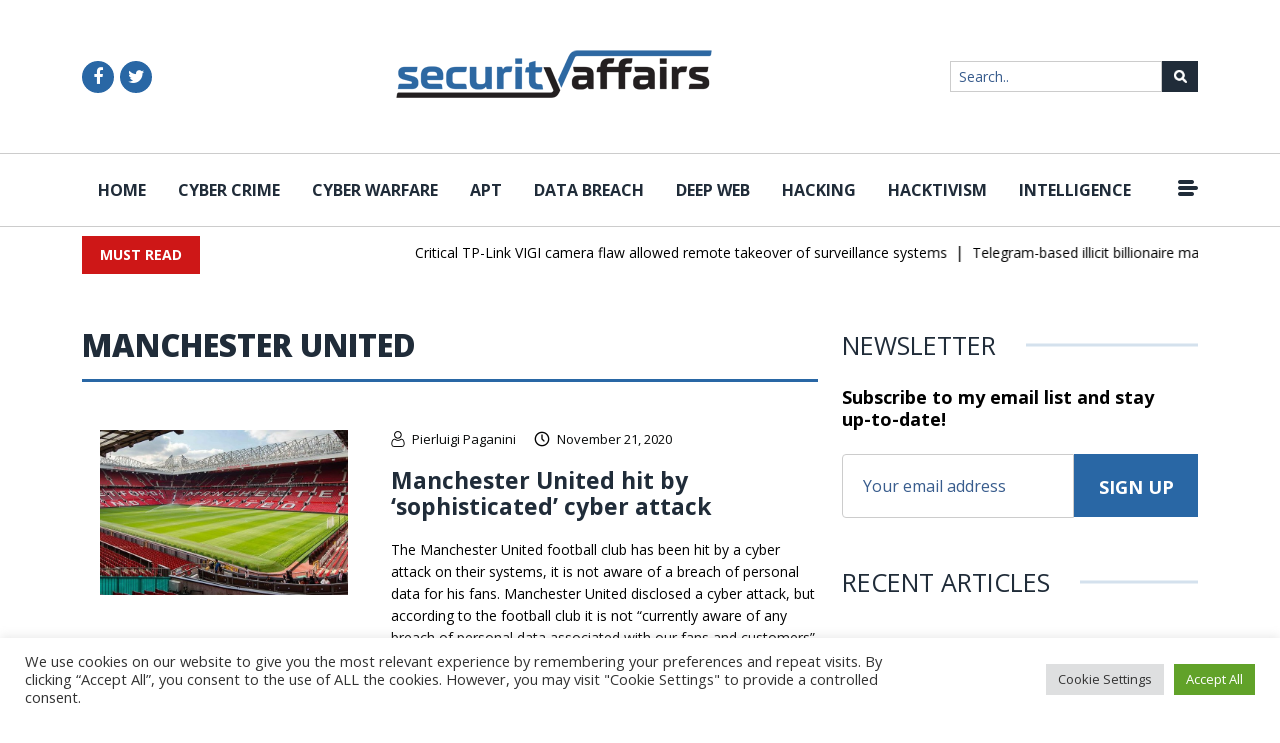

--- FILE ---
content_type: image/svg+xml
request_url: https://securityaffairs.com/wp-content/themes/security_affairs/images/search-icon.svg
body_size: 377
content:
<svg version="1.2" xmlns="http://www.w3.org/2000/svg" viewBox="0 0 13 13" width="13" height="13"><defs><image width="18" height="18" id="img1" href="[data-uri]"/></defs><style></style><use  href="#img1" transform="matrix(.722,0,0,.722,0,0)"/></svg>